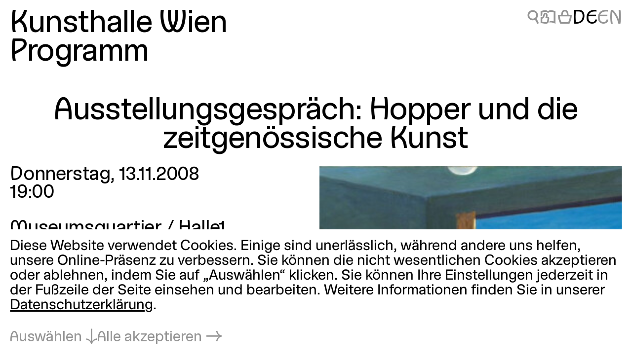

--- FILE ---
content_type: text/html; charset=utf-8
request_url: https://kunsthallewien.at/veranstaltung/ausstellungsgespraech-hopper-und-die-zeitgenoessische-kunst/
body_size: 7572
content:
<!doctype html>
<html class="no-js preload" lang="de">
  <head>
    <meta charset="utf-8">
    <meta name="viewport" content="width=device-width, initial-scale=1, viewport-fit=cover">

    <link rel="preload" as="style" href="https://kunsthallewien.at/build/assets/main.css?v=96a075d3" /><link rel="stylesheet" href="https://kunsthallewien.at/build/assets/main.css?v=96a075d3" />
    <link rel="modulepreload" as="script" href="https://kunsthallewien.at/build/assets/main.js?v=f8997d86" /><link rel="modulepreload" as="script" href="https://kunsthallewien.at/build/assets/vendor/resize-start-stop.js?v=43ce77d3" /><link rel="modulepreload" as="script" href="https://kunsthallewien.at/build/assets/vendor/yewtillitees.js?v=68ea13a2" /><link rel="modulepreload" as="script" href="https://kunsthallewien.at/build/assets/vendor/lazysizes.js?v=41b6e8c3" /><link rel="modulepreload" as="script" href="https://kunsthallewien.at/build/assets/vendor/what-input.js?v=9a7a7f1f" /><link rel="modulepreload" as="script" href="https://kunsthallewien.at/build/assets/stats.js?v=7587f3a5" /><link rel="modulepreload" as="script" href="https://kunsthallewien.at/build/assets/vendor/shopify.js?v=e8855089" /><link rel="modulepreload" as="script" href="https://kunsthallewien.at/build/assets/vendor/pubsub.js?v=31791240" /><link rel="modulepreload" as="script" href="https://kunsthallewien.at/build/assets/vendor/lodash.js?v=501d196f" /><link rel="modulepreload" as="script" href="https://kunsthallewien.at/build/assets/vendor/alpine.js?v=1f0f3a49" /><link rel="modulepreload" as="script" href="https://kunsthallewien.at/build/assets/vendor/debounce.js?v=18073aea" /><link rel="modulepreload" as="script" href="https://kunsthallewien.at/build/assets/vendor/dlv.js?v=171587c6" /><link rel="modulepreload" as="script" href="https://kunsthallewien.at/build/assets/vendor/klaro.js?v=b17e0f35" /><link rel="modulepreload" as="script" href="https://kunsthallewien.at/build/assets/vendor/delegate-it.js?v=4f04b44e" /><script type="module" src="https://kunsthallewien.at/build/assets/main.js?v=f8997d86"></script>

    <script>
      document.documentElement.classList.remove('no-js');
      document.documentElement.classList.add('js');
      window['_data'] = {"env":"production","debug":false,"request":{"livePreview":false},"user":{"authenticated":false,"editor":false},"analytics":{"disabled":false,"cookieDomain":null,"matomo":{"siteId":"1","installationUrl":"https:\/\/stats.kunsthallewien.at\/","trackerUrl":"https:\/\/stats.kunsthallewien.at\/stats\/","scriptUrl":"https:\/\/stats.kunsthallewien.at\/stats\/js\/"}},"translations":{"routing":{"announce_page":"Navigiert zu: {title}","announce_url":"Neue Seite unter {url}"},"ui":{"nav":{"toggle":"Men\u00fc","toggle_open":"Schlie\u00dfen","aria":{"toggle":"Men\u00fc \u00f6ffnen","toggle_open":"Men\u00fc schlie\u00dfen"},"open_subnav":"Untermen\u00fc \u00f6ffnen: :title","close_subnav":"Untermen\u00fc schlie\u00dfen: :title"},"landmarks":{"main":"Hauptinhalt","header":"Kopfbereich","footer":"Fu\u00dfbereich","theme_selection":"Ansichtsauswahl","language_selection":"Sprachauswahl","skip_links":"Navigation \u00fcberspringen","locations":"Standorte","opening_hours":"\u00d6ffnungszeiten","table_of_contents":"Inhaltsverzeichnis","pagination":"Seitenauswahl"},"navs":{"main":"Hauptmen\u00fc","footer":"Sekund\u00e4rmen\u00fc","social":"Soziale Medien","legal":"Rechtliches","overlay":"Men\u00fc-Overlay"},"theme_selector":{"aria_label":"Ansicht wechseln: hell und dunkel","state_label":"{theme}","toggle_label":"{next}"},"skip_links":{"nav":"Zur Navigation springen","content":"Zum Inhalt springen","top":"Zur\u00fcck zum Anfang"},"routing":{"announce_page":"Navigiert zu: {title}","announce_url":"Neue Seite unter {url}"},"close":"Schlie\u00dfen","back":"Zur\u00fcck","toggle":{"inactive":"\u00d6ffnen","aktiv":"Schlie\u00dfen"},"list":{"show_more":"Mehr","show_all":"Alle","no_matching_results":"Keine passenden Ergebnisse gefunden","no_results":"Keine Ergebnisse gefunden"},"slideshow":{"prev_slide":"Vorherige Folie","next_slide":"N\u00e4chste Folie","go_to_slide":"Gehe zu Folie {index}","at_first_slide":"Dies ist die erste Folie","at_last_slide":"Dies ist die letzte Folie"},"lightbox":{"title":"Lightbox","open_in_lightbox":"In Lightbox \u00f6ffnen","open_file_in_lightbox":"In Lightbox \u00f6ffnen: :description"},"pagination":{"page_x":"Seite :page","summary":"Sie befinden sich auf Seite :current von :total","prev_page":"Vorherige Seite","next_page":"N\u00e4chste Seite"},"infinite_scroll":{"loading":"Lade mehr Ergebnisse...","error_loading":"Fehler beim Laden weiterer Ergebnisse","no_more_results":"Keine weiteren Ergebnisse"},"consent":{"modal_title":"Cookie-Einstellungen","modal_trigger":"Cookie-Einstellungen","embed":{"title":"Externer Inhalt","intro":"Dieser Inhalt wird von :service bereitgestellt und erfordert Ihre Zustimmung.","accept_once":"Inhalt laden","accept_always":"Inhalte von :service immer laden","open":"Ansehen auf :service"}}}},"routes":{"event_list":["\/programm","\/programm\\?:any","\/en\/programme","\/en\/programme\\?:any"],"exhibition_list":["\/ausstellungen","\/ausstellungen\\?:any","\/en\/exhibitions","\/en\/exhibitions\\?:any"],"media_list":["\/mitmachen-und-lernen\/medien","\/mitmachen-und-lernen\/medien\\?:any","\/en\/learning\/media","\/en\/learning\/media\\?:any"],"shop":["\/shop","\/shop\\?:any","\/en\/shop","\/en\/shop\\?:any"]}};
      window['shared'] = function(e,n=null){return['_data'].concat('string'==typeof e?e.split('.'):[]).reduce(function(e,t){return e===n||'object'!=typeof e||void 0===e[t]?n:e[t]},window)};
    </script>

    

    

    <script>
window.shopifyConfig = { url: 'kunsthallewien.myshopify.com', token: 'b5bbc48f3599460cdabfe9188b1c2569', apiVersion: '2026-04' };
</script>

    <link rel="icon" type="image/png" href="/build/manifest/favicon-96x96.png" sizes="96x96" />
<link rel="icon" type="image/svg+xml" href="/build/manifest/favicon.svg" />
<link rel="shortcut icon" href="/build/manifest/favicon.ico" sizes="32x32" />
<link rel="apple-touch-icon" sizes="180x180" href="/build/manifest/apple-touch-icon.png" />
<link rel="manifest" href="/build/manifest/site.webmanifest" />
<meta name="mobile-web-app-capable" content="yes">
<meta name="apple-mobile-web-app-capable" content="yes">
<meta name="application-name" content="Kunsthalle Wien" />
<meta name="apple-mobile-web-app-title" content="Kunsthalle Wien" />


    <meta name="csrf-token" content="lzpwg5ymJctxVqp1MYTCsOfAf4YD0pBmlGxnFjo0" />

    



<title>
	
		
			
				Ausstellungsgespr&auml;ch: Hopper und die zeitgen&ouml;ssische Kunst
			
			
			 – 
			Kunsthalle Wien
		
	
</title>



		<meta name="description" content="13.11.2008, 19:00">




	




	
		
			<link rel="alternate" hreflang="de" href="https://kunsthallewien.at/veranstaltung/ausstellungsgespraech-hopper-und-die-zeitgenoessische-kunst">
		
			<link rel="alternate" hreflang="en" href="https://kunsthallewien.at/en">
		
	







	
		<link rel="canonical" href="https://kunsthallewien.at/veranstaltung/ausstellungsgespraech-hopper-und-die-zeitgenoessische-kunst">
	



<meta property="og:site_name" content="Kunsthalle Wien">
<meta property="og:type" content="website">
<meta property="og:locale" content="de_AT">
<meta property="og:url" content="https://kunsthallewien.at/veranstaltung/ausstellungsgespraech-hopper-und-die-zeitgenoessische-kunst">
<meta property="og:title" content="Ausstellungsgespr&auml;ch: Hopper und die zeitgen&ouml;ssische Kunst">
<meta property="og:description" content="13.11.2008, 19:00">



	<meta property="og:image" content="https://kunsthallewien.at/img/events/2008-11-ausstellungsgespraech-hopper-und-die-zeitgenoessische-kunst/3102.jpeg?w=1200">







	<script type="application/ld+json">
		{
			"@context": "https://schema.org",
			"@type": "BreadcrumbList",
			"itemListElement": [
				
					{
						"@type": "ListItem",
						"position": 1,
						"name": "Startseite",
						"item": "https://kunsthallewien.at"
					} ,
				
					{
						"@type": "ListItem",
						"position": 2,
						"name": "Programm",
						"item": "https://kunsthallewien.at/programm"
					} ,
				
					{
						"@type": "ListItem",
						"position": 3,
						"name": "Ausstellungsgespr&auml;ch: Hopper und die zeitgen&ouml;ssische Kunst",
						"item": "https://kunsthallewien.at/veranstaltung/ausstellungsgespraech-hopper-und-die-zeitgenoessische-kunst"
					} 
				
			]
		}
	</script>




	<script type="application/ld+json">
		
			{
				"@context": "http://schema.org",
				"@type": "Organization",
				"name": "Kunsthalle Wien",
				"url": "https://kunsthallewien.at"
				,
					"logo": "/assets/logos/kunsthalle-favicon-96x96.png"
				
			}
		
	</script>



<script type="application/ld+json">
	{
		"@context": "https://schema.org",
		"@type": "WebSite",
		"url": "https://kunsthallewien.at",
		"name": "Kunsthalle Wien"
	}
</script>

  </head>
  <body
    class="view-event "
    data-env="production"
    data-view="event"
    
    x-data="navigation"
  >

    

    <section class="assistive-links" aria-label="Navigation überspringen" data-swup-morph="skip-links" data-swup-ignore>
      <a href="#content">Zum Inhalt springen</a>
    </section>

    

    <div class="layout">
      <div id="main" class="layout__main">
        <header id="header" class="layout__header">
          <div
	class="header"
	:class="{ 'header--nav-visible': visible, 'header--nav-hovered': hovered }"
	x-on:mouseleave="hideFromHover"
	x-on:keydown.escape="hide"
	x-trap.inert="visible"
>
	<div class="header__logo" x-on:mouseenter="showFromHover">
		<div class="logo">
	<a href="https://kunsthallewien.at">
		Kunsthalle Wien
	</a>
</div>

	</div>
	<div class="header__toggle">
		<button
	class="navigation-toggle"
	aria-controls="navigation-content"
	aria-haspopup="true"
	:aria-expanded="visible"
	x-on:click="toggle"
>
	<span class="navigation-toggle__label" aria-hidden="true">
		<span x-text="visible ? 'Schließen' : 'Menü'">Menü</span>
	</span>
	<span class="navigation-toggle__label" aria-hidden="false">
		<span x-text="visible ? 'Menü schließen' : 'Menü öffnen'">Menü öffnen</span>
	</span>
	<span class="navigation-toggle__icon icon-font" aria-hidden="true">
		<span x-text="visible ? '❌' : '🍔'">🍔</span>
	</span>
</button>

	</div>
	<nav
		id="navigation-content"
		class="header__nav"
		aria-label="Hauptmenü"
		aria-hidden="true"
		:aria-hidden="!visible"
	>
		<div>
			<div class="header__actions header__actions--in-nav">
				
	
	
	<a
		href="/suche"
		aria-label="Ausstellungsgespräch: Hopper und die zeitgenössische Kunst"
		
		title="Suche"
		class="icon-font"
	>🔍</a>



	
	
	<a
		href="/besuch/leichte-sprache"
		aria-label="Ausstellungsgespräch: Hopper und die zeitgenössische Kunst"
		
		title="Leichte Sprache"
		class="icon-font"
	>📖</a>




	
	

	<a
		href="/shop/warenkorb"
		aria-label="Warenkorb"
		
		title="Warenkorb"
		x-load x-data="shopifyCartStatus"
		class="icon-font"
		:class="{ 'is-highlighted': hasItems }"
	>
		<span x-text="hasItems ? '🧺' : '🗑'">🗑</span>
	</a>







<ul class="language-switcher">
	

		

			

			

			

			

			

			<!-- url final: /veranstaltung/ausstellungsgespraech-hopper-und-die-zeitgenoessische-kunst -->

			<li>
				<a
					rel="alternate"
					href="/veranstaltung/ausstellungsgespraech-hopper-und-die-zeitgenoessische-kunst"
					hreflang="de"
					lang="de"
					data-abbr="DE"
					aria-current="true"
				>
					<span>Deutsch</span>
				</a>
			</li>
		

			

			
				
				
					
				
			

			

			

			

			<!-- url final: https://kunsthallewien.at/en -->

			<li>
				<a
					rel="alternate"
					href="https://kunsthallewien.at/en"
					hreflang="en"
					lang="en"
					data-abbr="EN"
					aria-current="false"
				>
					<span>English</span>
				</a>
			</li>
		

	
</ul>


			</div>
			<div id="" class="header__nav__main navigation-bar navigation-bar--header-columns">
				

  

    

			
				
			

			<section>

  <a
    href="/besuch"
    
  >
    Besuch
  </a>

  
		
		
    
    
      <button
        type="button"
        aria-controls="subnav-43702286-0a99-403c-a1c7-7a77e0b36e09"
        aria-haspopup="true"
        :aria-expanded="visibleSubnav === '43702286-0a99-403c-a1c7-7a77e0b36e09'"
        aria-label="Untermenü öffnen: Besuch"
        :aria-label="visibleSubnav === '43702286-0a99-403c-a1c7-7a77e0b36e09' ? 'Untermenü schließen: Besuch' : 'Untermenü öffnen: Besuch'"
        x-on:click="toggleSubnav('43702286-0a99-403c-a1c7-7a77e0b36e09')"
        x-data
      >
        <span x-text="visibleSubnav === '43702286-0a99-403c-a1c7-7a77e0b36e09' ? '⇡' : '⇣'">⇣</span>
      </button>

      <section x-data id="subnav-43702286-0a99-403c-a1c7-7a77e0b36e09" cloak x-show="visibleSubnav === '43702286-0a99-403c-a1c7-7a77e0b36e09'">
        
          <div>
            <a
              href="/besuch/offnungszeiten"
              
            >
              Öffnungszeiten
            </a>
          </div>
        
          <div>
            <a
              href="/besuch/anreise"
              
            >
              Anreise
            </a>
          </div>
        
          <div>
            <a
              href="/besuch/kontakt"
              
            >
              Kontakt
            </a>
          </div>
        
          <div>
            <a
              href="/besuch/eintrittspreise"
              
            >
              Eintrittspreise
            </a>
          </div>
        
          <div>
            <a
              href="/besuch/jahreskarte"
              
            >
              Jahreskarte
            </a>
          </div>
        
          <div>
            <a
              href="/besuch/barrierefreiheit"
              
            >
              Barrierefreiheit
            </a>
          </div>
        
          <div>
            <a
              href="/besuch/leichte-sprache"
              
            >
              Leichte Sprache
            </a>
          </div>
        
      </section>
    
  

</section>


    

  



  

    

			
				
			

			<section>

  <a
    href="/ausstellungen"
    
  >
    Ausstellungen
  </a>

  
		
		
    
    
  

</section>


    

  



  

    

			
				
			

			<section>

  <a
    href="/programm"
    
  >
    Programm
  </a>

  
		
		
    
    
  

</section>


    

  



  

    

			
				
			

			<section>

  <a
    href="/ueber-uns"
    
  >
    Über uns
  </a>

  
		
		
    
    
      <button
        type="button"
        aria-controls="subnav-80c23bc2-f85b-4055-a6d0-f5675d90ff06"
        aria-haspopup="true"
        :aria-expanded="visibleSubnav === '80c23bc2-f85b-4055-a6d0-f5675d90ff06'"
        aria-label="Untermenü öffnen: Über uns"
        :aria-label="visibleSubnav === '80c23bc2-f85b-4055-a6d0-f5675d90ff06' ? 'Untermenü schließen: Über uns' : 'Untermenü öffnen: Über uns'"
        x-on:click="toggleSubnav('80c23bc2-f85b-4055-a6d0-f5675d90ff06')"
        x-data
      >
        <span x-text="visibleSubnav === '80c23bc2-f85b-4055-a6d0-f5675d90ff06' ? '⇡' : '⇣'">⇣</span>
      </button>

      <section x-data id="subnav-80c23bc2-f85b-4055-a6d0-f5675d90ff06" cloak x-show="visibleSubnav === '80c23bc2-f85b-4055-a6d0-f5675d90ff06'">
        
          <div>
            <a
              href="/ueber-uns/mission"
              
            >
              Mission
            </a>
          </div>
        
          <div>
            <a
              href="/ueber-uns/geschichte"
              
            >
              Geschichte
            </a>
          </div>
        
          <div>
            <a
              href="/ueber-uns/publikationen"
              
            >
              Publikationen
            </a>
          </div>
        
          <div>
            <a
              href="/ueber-uns/nachhaltigkeit"
              
            >
              Nachhaltigkeit
            </a>
          </div>
        
          <div>
            <a
              href="/ueber-uns/unterstuetzerinnen"
              
            >
              Unterstützer*innen
            </a>
          </div>
        
          <div>
            <a
              href="/ueber-uns/team"
              
            >
              Team
            </a>
          </div>
        
      </section>
    
  

</section>


    

  



  

    

			
				
			

			<section>

  <a
    href="/mitmachen-und-lernen"
    
  >
    Mitmachen & Lernen
  </a>

  
		
		
    
    
      <button
        type="button"
        aria-controls="subnav-acc9138d-c043-424b-8d19-634a5a6202f6"
        aria-haspopup="true"
        :aria-expanded="visibleSubnav === 'acc9138d-c043-424b-8d19-634a5a6202f6'"
        aria-label="Untermenü öffnen: Mitmachen & Lernen"
        :aria-label="visibleSubnav === 'acc9138d-c043-424b-8d19-634a5a6202f6' ? 'Untermenü schließen: Mitmachen & Lernen' : 'Untermenü öffnen: Mitmachen & Lernen'"
        x-on:click="toggleSubnav('acc9138d-c043-424b-8d19-634a5a6202f6')"
        x-data
      >
        <span x-text="visibleSubnav === 'acc9138d-c043-424b-8d19-634a5a6202f6' ? '⇡' : '⇣'">⇣</span>
      </button>

      <section x-data id="subnav-acc9138d-c043-424b-8d19-634a5a6202f6" cloak x-show="visibleSubnav === 'acc9138d-c043-424b-8d19-634a5a6202f6'">
        
          <div>
            <a
              href="/mitmachen-und-lernen/fuehrungen"
              
            >
              Führungen
            </a>
          </div>
        
          <div>
            <a
              href="/mitmachen-und-lernen/workshops"
              
            >
              Workshops
            </a>
          </div>
        
          <div>
            <a
              href="/mitmachen-und-lernen/inklusion"
              
            >
              Inklusion
            </a>
          </div>
        
          <div>
            <a
              href="/mitmachen-und-lernen/kinder-und-familien"
              
            >
              Kinder & Familien
            </a>
          </div>
        
          <div>
            <a
              href="/mitmachen-und-lernen/schulklassen"
              
            >
              Schulklassen
            </a>
          </div>
        
          <div>
            <a
              href="/mitmachen-und-lernen/community-projekte"
              
            >
              Community Projekte
            </a>
          </div>
        
          <div>
            <a
              href="/mitmachen-und-lernen/medien"
              
            >
              Medien
            </a>
          </div>
        
      </section>
    
  

</section>


    

  



  

    

			
				
			

			<section>

  <a
    href="/kunsthalle-wien-club"
    
  >
    Club
  </a>

  
		
		
    
    
  

</section>


    

  



  

    

			
				
			

			<section>

  <a
    href="/shop"
    
  >
    Shop
  </a>

  
		
		
    
    
  

</section>


    

  



			</div>
			<div class="header__nav__secondary navigation-bar navigation-bar--header-columns">
				

  

    

			
				
			

			<section>

  <a
    href="/besuch/kontakt"
    
  >
    Kontakt
  </a>

  

</section>


    

  



  

    

			
				
			

			<section>

  <a
    href="/newsletter"
    
  >
    Newsletter
  </a>

  

</section>


    

  



  

    

			
				
			

			<section>

  <a
    href="/sitemap"
    
  >
    Sitemap
  </a>

  

</section>


    

  



  

    

			
				
			

			<section>

  <a
    href="/presse"
    
  >
    Presse
  </a>

  

</section>


    

  



  

    

			
				
			

			<section>

  <a
    href="/jobs"
    
  >
    Jobs
  </a>

  

</section>


    

  



			</div>
		</div>
	</nav>
	<div class="header__actions header__actions--in-header">
		
	
	
	<a
		href="/suche"
		aria-label="Ausstellungsgespräch: Hopper und die zeitgenössische Kunst"
		
		title="Suche"
		class="icon-font"
	>🔍</a>



	
	
	<a
		href="/besuch/leichte-sprache"
		aria-label="Ausstellungsgespräch: Hopper und die zeitgenössische Kunst"
		
		title="Leichte Sprache"
		class="icon-font"
	>📖</a>




	
	

	<a
		href="/shop/warenkorb"
		aria-label="Warenkorb"
		
		title="Warenkorb"
		x-load x-data="shopifyCartStatus"
		class="icon-font"
		:class="{ 'is-highlighted': hasItems }"
	>
		<span x-text="hasItems ? '🧺' : '🗑'">🗑</span>
	</a>







<ul class="language-switcher">
	

		

			

			

			

			

			

			<!-- url final: /veranstaltung/ausstellungsgespraech-hopper-und-die-zeitgenoessische-kunst -->

			<li>
				<a
					rel="alternate"
					href="/veranstaltung/ausstellungsgespraech-hopper-und-die-zeitgenoessische-kunst"
					hreflang="de"
					lang="de"
					data-abbr="DE"
					aria-current="true"
				>
					<span>Deutsch</span>
				</a>
			</li>
		

			

			
				
				
					
				
			

			

			

			

			<!-- url final: https://kunsthallewien.at/en -->

			<li>
				<a
					rel="alternate"
					href="https://kunsthallewien.at/en"
					hreflang="en"
					lang="en"
					data-abbr="EN"
					aria-current="false"
				>
					<span>English</span>
				</a>
			</li>
		

	
</ul>


	</div>
	
		<div class="header__breadcrumbs">
			
  
    <a href="/programm">Programm</a>
  

		</div>
	
</div>

        </header>
        <div id="nav" class="layout__nav page-transition-fade">
          
        </div>
        <main id="content" class="layout__content page-transition-fade">
          

<article class="item event">

  <header class="item__header">
    <h1 class="item__title">
      
        Ausstellungsgespräch: Hopper und die zeitgenössische Kunst
      
    </h1>
  </header>

  <div class="item__meta">
    <div class="item__meta__inner">

      <div class="item__date">
        <h2>Datum und Uhrzeit</h2>
        <div>
          
            Donnerstag,
          
          13.11.2008
        </div>
        
          <div>
            19:00
          </div>
        
        
      </div>

      
        <div class="item__location">
          <h2>Ort</h2>
          

  
  

  

  
    <p>Museumsquartier / Halle1</p>
  

  



        </div>
      

      <div class="item__categories">
        <div>
          Gespräch
        </div>
        <div>
          
        </div>
      </div>

    </div>
  </div>

  <div class="item__cover">
    
      







  
  
  
  
  <figure class="figure media" data-orientation="square" style="--ratio:1;">
    
      <a href="/assets/events/2008-11-ausstellungsgespraech-hopper-und-die-zeitgenoessische-kunst/3102.jpeg" data-lightbox-media="/assets/events/2008-11-ausstellungsgespraech-hopper-und-die-zeitgenoessische-kunst/3102.jpeg" data-lightbox-ratio="1" aria-label="In Lightbox öffnen: 3102.jpeg">
    
    
      





























  
    <div class="ratio-container" style="--ratio:1;" data-type="jpeg">
  

  
  
    <img
      src="[data-uri]"
      alt=""
      key="lqip-/assets/events/2008-11-ausstellungsgespraech-hopper-und-die-zeitgenoessische-kunst/3102.jpeg"
      class="lazylqip"
      style="--ratio: 1; object-position: 50% 50%;"
      aria-hidden="true"
    />
  

  <picture key="picture-/assets/events/2008-11-ausstellungsgespraech-hopper-und-die-zeitgenoessische-kunst/3102.jpeg">

    
    

      

        
        

        <source
          data-srcset="/img/asset/YXNzZXRzL2V2ZW50cy8yMDA4LTExLWF1c3N0ZWxsdW5nc2dlc3ByYWVjaC1ob3BwZXItdW5kLWRpZS16ZWl0Z2Vub2Vzc2lzY2hlLWt1bnN0LzMxMDIuanBlZw/3102.jpeg?fm=webp&w=300&q=90 300w"
           type="image/webp"
        >
      

        
        

        <source
          data-srcset="/img/asset/YXNzZXRzL2V2ZW50cy8yMDA4LTExLWF1c3N0ZWxsdW5nc2dlc3ByYWVjaC1ob3BwZXItdW5kLWRpZS16ZWl0Z2Vub2Vzc2lzY2hlLWt1bnN0LzMxMDIuanBlZw/3102.jpeg?w=300&q=85 300w"
          
        >
      

      
      

      <img
        src="/img/asset/YXNzZXRzL2V2ZW50cy8yMDA4LTExLWF1c3N0ZWxsdW5nc2dlc3ByYWVjaC1ob3BwZXItdW5kLWRpZS16ZWl0Z2Vub2Vzc2lzY2hlLWt1bnN0LzMxMDIuanBlZw/3102.jpeg?w=567&fm=&q="
        srcset="[data-uri]"
        width="567"
        height="567"
        alt=""
        key="img-/assets/events/2008-11-ausstellungsgespraech-hopper-und-die-zeitgenoessische-kunst/3102.jpeg"
        class="lazyload  square"
        style="--ratio: 1; object-position: 50% 50%;"
        data-aspectratio="1"
        sizes="auto"
      >

    

  </picture>

  
      </div>
  



    
    
      <template data-lightbox-content>
        
          





























  
    <div class="ratio-container" style="--ratio:1;" data-type="jpeg">
  

  
  
    <img
      src="[data-uri]"
      alt=""
      key="lqip-/assets/events/2008-11-ausstellungsgespraech-hopper-und-die-zeitgenoessische-kunst/3102.jpeg"
      class="lazylqip"
      style="--ratio: 1; object-position: 50% 50%;"
      aria-hidden="true"
    />
  

  <picture key="picture-/assets/events/2008-11-ausstellungsgespraech-hopper-und-die-zeitgenoessische-kunst/3102.jpeg">

    
    

      

        
        

        <source
          data-srcset="/img/asset/YXNzZXRzL2V2ZW50cy8yMDA4LTExLWF1c3N0ZWxsdW5nc2dlc3ByYWVjaC1ob3BwZXItdW5kLWRpZS16ZWl0Z2Vub2Vzc2lzY2hlLWt1bnN0LzMxMDIuanBlZw/3102.jpeg?w=300&q=90 300w"
          
        >
      

      
      

      <img
        src="/img/asset/YXNzZXRzL2V2ZW50cy8yMDA4LTExLWF1c3N0ZWxsdW5nc2dlc3ByYWVjaC1ob3BwZXItdW5kLWRpZS16ZWl0Z2Vub2Vzc2lzY2hlLWt1bnN0LzMxMDIuanBlZw/3102.jpeg?w=567&fm=&q="
        srcset="[data-uri]"
        width="567"
        height="567"
        alt=""
        key="img-/assets/events/2008-11-ausstellungsgespraech-hopper-und-die-zeitgenoessische-kunst/3102.jpeg"
        class="lazyload  square"
        style="--ratio: 1; object-position: 50% 50%;"
        data-aspectratio="1"
        sizes="auto"
      >

    

  </picture>

  
      </div>
  



        
      </template>
      </a>
    
    
      </a>
    
    
  </figure>


    
  </div>

  <div class="item__media">
    

  <div class="media-stack">
    
      







  
  
  
  
  <figure class="figure media" data-orientation="square" style="--ratio:1;">
    
      <a href="/assets/events/2008-11-ausstellungsgespraech-hopper-und-die-zeitgenoessische-kunst/3102.jpeg" data-lightbox-media="/assets/events/2008-11-ausstellungsgespraech-hopper-und-die-zeitgenoessische-kunst/3102.jpeg" data-lightbox-ratio="1" aria-label="In Lightbox öffnen: 3102.jpeg">
    
    
      





























  
    <div class="ratio-container" style="--ratio:1;" data-type="jpeg">
  

  
  
    <img
      src="[data-uri]"
      alt=""
      key="lqip-/assets/events/2008-11-ausstellungsgespraech-hopper-und-die-zeitgenoessische-kunst/3102.jpeg"
      class="lazylqip"
      style="--ratio: 1; object-position: 50% 50%;"
      aria-hidden="true"
    />
  

  <picture key="picture-/assets/events/2008-11-ausstellungsgespraech-hopper-und-die-zeitgenoessische-kunst/3102.jpeg">

    
    

      

        
        

        <source
          data-srcset="/img/asset/YXNzZXRzL2V2ZW50cy8yMDA4LTExLWF1c3N0ZWxsdW5nc2dlc3ByYWVjaC1ob3BwZXItdW5kLWRpZS16ZWl0Z2Vub2Vzc2lzY2hlLWt1bnN0LzMxMDIuanBlZw/3102.jpeg?w=300&q=90 300w"
          
        >
      

      
      

      <img
        src="/img/asset/YXNzZXRzL2V2ZW50cy8yMDA4LTExLWF1c3N0ZWxsdW5nc2dlc3ByYWVjaC1ob3BwZXItdW5kLWRpZS16ZWl0Z2Vub2Vzc2lzY2hlLWt1bnN0LzMxMDIuanBlZw/3102.jpeg?w=567&fm=&q="
        srcset="[data-uri]"
        width="567"
        height="567"
        alt=""
        key="img-/assets/events/2008-11-ausstellungsgespraech-hopper-und-die-zeitgenoessische-kunst/3102.jpeg"
        class="lazyload  square"
        style="--ratio: 1; object-position: 50% 50%;"
        data-aspectratio="1"
        sizes="auto"
      >

    

  </picture>

  
      </div>
  



    
    
      <template data-lightbox-content>
        
          





























  
    <div class="ratio-container" style="--ratio:1;" data-type="jpeg">
  

  
  
    <img
      src="[data-uri]"
      alt=""
      key="lqip-/assets/events/2008-11-ausstellungsgespraech-hopper-und-die-zeitgenoessische-kunst/3102.jpeg"
      class="lazylqip"
      style="--ratio: 1; object-position: 50% 50%;"
      aria-hidden="true"
    />
  

  <picture key="picture-/assets/events/2008-11-ausstellungsgespraech-hopper-und-die-zeitgenoessische-kunst/3102.jpeg">

    
    

      

        
        

        <source
          data-srcset="/img/asset/YXNzZXRzL2V2ZW50cy8yMDA4LTExLWF1c3N0ZWxsdW5nc2dlc3ByYWVjaC1ob3BwZXItdW5kLWRpZS16ZWl0Z2Vub2Vzc2lzY2hlLWt1bnN0LzMxMDIuanBlZw/3102.jpeg?w=300&q=90 300w"
          
        >
      

      
      

      <img
        src="/img/asset/YXNzZXRzL2V2ZW50cy8yMDA4LTExLWF1c3N0ZWxsdW5nc2dlc3ByYWVjaC1ob3BwZXItdW5kLWRpZS16ZWl0Z2Vub2Vzc2lzY2hlLWt1bnN0LzMxMDIuanBlZw/3102.jpeg?w=567&fm=&q="
        srcset="[data-uri]"
        width="567"
        height="567"
        alt=""
        key="img-/assets/events/2008-11-ausstellungsgespraech-hopper-und-die-zeitgenoessische-kunst/3102.jpeg"
        class="lazyload  square"
        style="--ratio: 1; object-position: 50% 50%;"
        data-aspectratio="1"
        sizes="auto"
      >

    

  </picture>

  
      </div>
  



        
      </template>
      </a>
    
    
      </a>
    
    
  </figure>


    
  </div>



  </div>

  <div class="item__main">
    <div class="item__text">
      <div class="rich-text">
        <p>Patrick Werkner (Leiter der Sammlung der Universität für angewandte Kunst und des Oskar-Kokoschka-Zentrums) im Gespräch mit Martin Pfitscher.<br>Im Rahmen der Ausstellung Western Motel. Edward Hopper und die zeitgenössische Kunst. 03. Oktober 2008 - 15. Februar 2009</p><p>Mit Eintrittsticket gratis.</p>
      </div>
    </div>
  </div>

  

  

</article>

        </main>
      </div>
      <footer id="footer" class="layout__footer page-transition-fade">
        

<div class="footer">
    <p class="footer__contact">
        Kunsthalle Wien<br>
         <a href="m&#97;&#105;&#x6c;&#x74;o:&#x6f;&#x66;&#x66;i&#99;&#x65;&#64;&#x6b;&#x75;&#110;sth&#97;l&#x6c;ewien&#46;&#97;&#116;"><span class="email-segment">office@</span><span class="email-segment">kunsthallewien.at</span></a><br> 
         <a href="tel:+43-1-521890">+43-1-52189-0</a><br> 
    </p>
    <div class="footer__info">
        <section class="footer__locations" aria-label="Standorte">
          
              <p>
                  

                  
                      <a href="https://maps.app.goo.gl/U2jgsZjKf1Zp9L5p7" target="_blank">
                  
                      Kunsthalle Wien
                      <span class="word-break-stack">
                        <span>Museumsquartier</span>
                        
                          <span aria-hidden="true" data-content="Karlsplatz"></span>
                        
                      </span>
                      <br>
                      Museumsplatz 1<br>1070 Wien
                  
                      </a>
                  
              </p>
          
              <p>
                  

                  
                      <a href="https://maps.app.goo.gl/ELadHhiZCBV7bJr18" target="_blank">
                  
                      Kunsthalle Wien
                      <span class="word-break-stack">
                        <span>Karlsplatz</span>
                        
                          <span aria-hidden="true" data-content="Museumsquartier"></span>
                        
                      </span>
                      <br>
                      Treitlstraße 2<br>1040 Wien
                  
                      </a>
                  
              </p>
          
        </section>
        <section class="footer__hours" aria-label="Öffnungszeiten">
          

<div class="opening-hours opening-hours--grouped" data-size="medium">

	<dl>

		

			
				<div>
					<dt>
						
							Di–So
						
					</dt>
					
						<dd>10:00–18:00</dd>
					
				</div>
			
				<div>
					<dt>
						
							Do
						
					</dt>
					
						<dd>10:00–20:00</dd>
					
				</div>
			

		

	</dl>

	
</div>

        </section>
    </div>
    <div class="footer__nav">
        <nav data-nav="footer" aria-label="Sekundärmenü">
            

  

    

			
				
			

			<section>

  <a
    href="/besuch/kontakt"
    
  >
    Kontakt
  </a>

  

</section>


    

  



  

    

			
				
			

			<section>

  <a
    href="/newsletter"
    
  >
    Newsletter
  </a>

  

</section>


    

  



  

    

			
				
			

			<section>

  <a
    href="/sitemap"
    
  >
    Sitemap
  </a>

  

</section>


    

  



  

    

			
				
			

			<section>

  <a
    href="/presse"
    
  >
    Presse
  </a>

  

</section>


    

  



  

    

			
				
			

			<section>

  <a
    href="/jobs"
    
  >
    Jobs
  </a>

  

</section>


    

  



        </nav>
        <nav data-nav="social" aria-label="Soziale Medien">
            

  

    

			
				
			

			<section>

  <a
    href="https://www.facebook.com/kunsthallewien"
    
        target="_blank"
        rel="noopener"
    
  >
    Facebook
  </a>

  

</section>


    

  



  

    

			
				
			

			<section>

  <a
    href="https://www.instagram.com/kunsthallewien/"
    
        target="_blank"
        rel="noopener"
    
  >
    Instagram
  </a>

  

</section>


    

  



  

    

			
				
			

			<section>

  <a
    href="https://www.linkedin.com/company/kunsthalle-wien-swk"
    
        target="_blank"
        rel="noopener"
    
  >
    LinkedIn
  </a>

  

</section>


    

  



  

    

			
				
			

			<section>

  <a
    href="https://soundcloud.com/kunsthallewien"
    
        target="_blank"
        rel="noopener"
    
  >
    Soundcloud
  </a>

  

</section>


    

  



  

    

			
				
			

			<section>

  <a
    href="https://www.youtube.com/user/KunsthalleVienna"
    
        target="_blank"
        rel="noopener"
    
  >
    YouTube
  </a>

  

</section>


    

  



        </nav>
        <nav data-nav="legal" aria-label="Rechtliches">
            

  

    

			
				
			

			<section>

  <a
    href="/rechtliches/impressum"
    
  >
    Impressum
  </a>

  

</section>


    

  



  

    

			
				
			

			<section>

  <a
    href="/rechtliches/datenschutzerklaerung"
    
  >
    Datenschutz­­erklärung
  </a>

  

</section>


    

  



  

    

			
				
			

			<section>

  <a
    href="/rechtliches/barrierefreiheitserklaerung"
    
  >
    Barriere­freiheits­­erklärung
  </a>

  

</section>


    

  



  

    

			
				
			

			<section>

  <a
    href="/rechtliches/agb"
    
  >
    AGB
  </a>

  

</section>


    

  



  

    

			
				
			

			<section>

  <a
    href="/rechtliches/versand"
    
  >
    Versand
  </a>

  

</section>


    

  



  

    

			
				
			

			<section>

  <a
    href="/rechtliches/widerruf"
    
  >
    Widerruf
  </a>

  

</section>


    

  



            <button type="button" data-consent-modal>Cookie-Einstellungen</button>
        </nav>
    </div>
    <a href="#top" class="footer__top">
        Zurück zum Anfang
    </a>
</div>

      </footer>
    </div>

    

    <section
  class="lightbox"
  x-data="lightbox"
  x-load
  x-on:click.window="maybeOpenMedia"
  x-on:click.outside="hide()"
  x-on:keydown.escape="hide()"
  x-trap.inert.noscroll="open"
  aria-hidden="true" :aria-hidden="!open"
  data-highres-images
>
  <header class="lightbox__header">
    <h2 class="lightbox__title">Lightbox</h2>
    <button class="lightbox__close" @click="hide()" aria-label="Schließen">❌</button>
  </header>
  <div class="lightbox__slideshow">
    <div
      class="slideshow slideshow--full slideshow--contain swiper"
      :class="{ 'is-setup': setup }"
      data-cloak
      :data-cloak="setup"
      :data-current-slide-type="type"
      :data-current-slide-interactive="interactive"
      x-data="slideshow"
      x-load
      x-on:lightbox-update.window="update()"
      x-on:lightbox-open.window="slideTo($event.detail)"
    >
      <div class="swiper-wrapper slideshow__slides">
        <template x-for="{ content, ratio } in lightboxSlides">
          <div class="swiper-slide slideshow__slide lightbox__slide">
            <figure class="lightbox__media figure" :style="'--ratio:' + ratio" x-html="content"></figure>
          </div>
        </template>
      </div>
      <button class="slideshow__nav" data-direction="prev" x-ref="prev" aria-label="ui.slideshow.previous_slide">
        <span>⇠</span>
      </button>
      <button class="slideshow__nav" data-direction="next" x-ref="next" aria-label="Nächste Folie">
        <span>⇢</span>
      </button>
    </div>
  </div>
</section>


    

    <div class="env-indicator" data-env="production" aria-hidden="true"></div>

    

    
  <div
    class="grid-overlay"
    x-data="{ visible: false, toggle() { this.visible = !this.visible; localStorage.setItem('grid', this.visible || ''); } }"
    x-init="visible = !!localStorage.getItem('grid')"
    @keydown.window.shift.g="toggle"
    data-cloak
    hidden
    :hidden="!visible ? 'hidden' : false"
  >
  <template x-for="i in 12"><div></div></template>
</div>



    

    

  </body>
</html>


--- FILE ---
content_type: application/javascript; charset=utf-8
request_url: https://kunsthallewien.at/build/assets/lightbox.js?v=c18a92c6
body_size: 1043
content:
import{r as M}from"./vendor/pubsub.js?v=31791240";import{e as $}from"./stats.js?v=7587f3a5";import"./vendor/dlv.js?v=171587c6";import"./vendor/yewtillitees.js?v=68ea13a2";import"./vendor/klaro.js?v=b17e0f35";import"./vendor/debounce.js?v=18073aea";import"./vendor/delegate-it.js?v=4f04b44e";const b="img, video, mux-video, mux-player, iframe",n="data-lightbox-media",E="data-lightbox-url",z="data-lightbox-group",q="data-lightbox-content",w="data-lightbox-ratio",G=()=>({open:!1,lightboxSlides:[],init(){M($.PAGE_LEAVING,()=>{this.hide(),this.clearSlides()})},show(){this.open=!0},hide(){this.open=!1},async maybeOpenMedia(t){if(t.metaKey||t.ctrlKey||t.altKey)return;const e=t.target?.closest(`[${n}]`);if(e){t.preventDefault();const o=this.loadSlides(e);await this.$nextTick(),this.$dispatch("lightbox-update");const i=e.getAttribute(n)||el.getAttribute("id"),r=o.findIndex(a=>a.id===i);this.$dispatch("lightbox-open",r),this.show()}},loadSlides(t){return this.lightboxSlides.length||(this.lightboxSlides=this.findMediasInContext(t).map((e,o,i)=>this.extractSlideDataFromMedia(e,o,i)).filter(Boolean)),this.lightboxSlides},clearSlides(){this.lightboxSlides=[]},extractSlideDataFromMedia(t,e,o){const i=t.matches(b)?t.closest("figure")??t.parentElement:t,r=Array.from(i.querySelectorAll(b)).map(l=>l.closest("picture")||l),[a]=[...new Set(r.slice(-1))];if(!a)return;const u=o.length,f=u>=2,h=t.getAttribute(n)||t.getAttribute("id"),x=t.getAttribute(E)||t.getAttribute("href")||h,d=a.getAttribute("width")||0,c=a.getAttribute("height")||0,A=parseFloat(t.getAttribute(w)??(d&&c?d/c:1)),m=t.parentElement.querySelector("figcaption")||{},g=m.outerHTML||"",y=m.innerHTML||"";let s=r.map(l=>l.outerHTML).join("");const p=i.querySelector(`[${q}]`)?.innerHTML.trim();p&&(s=p),s=s.replace(/class=["']([^"']*?)\b(lazyload|lazyloading|lazyloaded)\b([^"']*?)["']/g,'class="$1lazyload lazypreload$3"'),s=s.replace(/sizes=["'][^"']*?["']/g,'sizes="auto"');const S=s+g;return{id:h,url:x,width:d,height:c,ratio:A,media:s,caption:g,captionInner:y,content:S,index:e,count:e+1,total:u,multi:f}},findMedias(t=document){const e=Array.from(t.querySelectorAll(`[${n}]`));return this.filterUniqueMedias(e)},findMediasInContext(t=null){const e=t?.closest(`[${z}]`);return this.findMedias(e||document.body)},filterUniqueMedias(t){const e={};return t.filter(o=>{const i=o.getAttribute(n),r=!e[i];return e[i]=!0,r})}});export{G as default};
